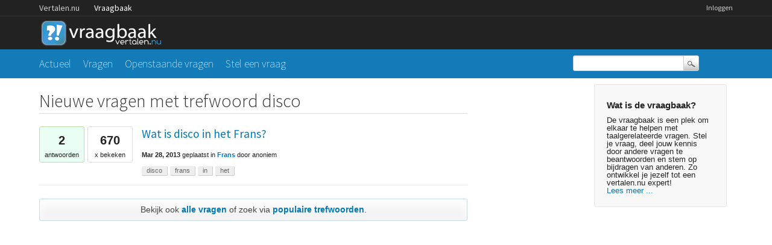

--- FILE ---
content_type: text/html; charset=utf-8
request_url: https://vraagbaak.vertalen.nu/trefwoord/disco
body_size: 2363
content:
<!DOCTYPE html>
<!--[if lt IE 7]> <html class="no-js lt-ie9 lt-ie8 lt-ie7" lang="nl"> <![endif]-->
<!--[if IE 7]>    <html class="no-js lt-ie9 lt-ie8" lang="nl"> <![endif]-->
<!--[if IE 8]>    <html class="no-js lt-ie9" lang="nl"> <![endif]-->
<!--[if IE 9]>    <html class="lt-ie10" lang="nl"> <![endif]-->
<!--[if gt IE 8]><!--> <html lang="nl"> <!--<![endif]-->
					<head>
						<meta charset="utf-8">
						<title>Nieuwe vragen met trefwoord disco - Vertalen.nu vraagbaak</title>
						<link rel="stylesheet" href="../../qa-theme/Vertalen/qa-styles.css?1.7.0">
						<link rel="stylesheet" href="https://www.vertalen.nu/assets/css/presentation.css">
						<link rel="stylesheet" href="//fonts.googleapis.com/css?family=Source+Sans+Pro:200,300,400">
						<link rel="stylesheet" href="//fonts.googleapis.com/css?family=Comfortaa:400,300">
						<style>
							.fb-login-button.fb_iframe_widget.fb_hide_iframes span {display:none;}
						</style>
						<link rel="search" type="application/opensearchdescription+xml" title="Vertalen.nu vraagbaak" href="../../opensearch.xml">
						<script type="text/javascript">
  var _gaq = _gaq || [];
  _gaq.push(['_setAccount', 'UA-189788-1']);
  _gaq.push(['_setDomainName', 'vertalen.nu']);
  _gaq.push(['_trackPageview']);

  (function() {
    var ga = document.createElement('script'); ga.type = 'text/javascript'; ga.async = true;
    ga.src = ('https:' == document.location.protocol ? 'https://ssl' : 'http://www') + '.google-analytics.com/ga.js';
    var s = document.getElementsByTagName('script')[0]; s.parentNode.insertBefore(ga, s);
  })();
</script>
						<script>
						var qa_root = '..\/..\/';
						var qa_request = 'tag\/disco';
						</script>
						<script src="../../qa-content/jquery-1.11.2.min.js"></script>
						<script src="../../qa-content/qa-page.js?1.7.0"></script>
					</head>
					<body
						class="qa-template-tag qa-body-js-off"
						>
						<script>
							var b=document.getElementsByTagName('body')[0];
							b.className=b.className.replace('qa-body-js-off', 'qa-body-js-on');
						</script>
						<div class="qa-body-wrapper">
							
							<div class="top-wrapper contain-to-grid">
								<div class="site-nav">
					<div class="row"><div class="large-12 columns">
						<ul id="headernav" class="hide-for-small">
							<li><a href="https://www.vertalen.nu">Vertalen.nu</a></li>
							<li class="active"><a href="https://vraagbaak.vertalen.nu">Vraagbaak</a></li>							
						</ul>
						<ul id="usernav"><li><a href="https://www.vertalen.nu/login?to=http://vraagbaak.vertalen.nu//">Inloggen</a></li>		</ul>	
					</div></div>	
				</div>
								<div class="row" style="height:55px;"><div class="large-12 columns">
										<div class="qa-logo">
											<a href="../../" class="qa-logo-link" title="Vertalen.nu vraagbaak"><img src="../../qa-theme/Vertalen/logo.gif" border="0" alt="Vertalen.nu vraagbaak"></a>
										</div>
							</div></div></div>
							<div class="nav-wrapper">
								<div class="row"><div class="large-9 columns">
										<div class="qa-nav-main">
											<ul class="qa-nav-main-list">
												<li class="qa-nav-main-item qa-nav-main-">
													<a href="../../" class="qa-nav-main-link">Actueel</a>
												</li>
												<li class="qa-nav-main-item qa-nav-main-questions">
													<a href="../../vragen" class="qa-nav-main-link">Vragen</a>
												</li>
												<li class="qa-nav-main-item qa-nav-main-unanswered">
													<a href="../../openstaand" class="qa-nav-main-link">Openstaande vragen</a>
												</li>
												<li class="qa-nav-main-item qa-nav-main-ask">
													<a href="../../stel-vraag" class="qa-nav-main-link">Stel een vraag</a>
												</li>
											</ul>
											<div class="qa-nav-main-clear">
											</div>
										</div>
										</div><div class="large-3 columns">
										<div class="qa-search">
											<form method="get" action="../../search">
												
												<input type="text" name="q" value="" class="qa-search-field">
												<input type="submit" value="Zoek" class="qa-search-button">
											</form>
										</div>
							</div></div></div>
							<div class="qa-header-clear">
							</div>
							<div class="row"><div class="large-12 columns">
									<div class="qa-sidepanel">
										<div class="qa-sidebar">
											<h4>Wat is de vraagbaak?</h4>
De vraagbaak is een plek om elkaar te helpen met taalgerelateerde vragen. Stel je vraag, deel jouw kennis door andere vragen te beantwoorden en stem op bijdragen van anderen. Zo ontwikkel je jezelf tot een vertalen.nu expert!<br/><a href="/wat-is-de-vraagbaak">Lees meer ...</a>
										</div>
										
									</div>
									
									<div class="qa-main">
										<h1>
											
											Nieuwe vragen met trefwoord disco
											
										</h1>
										<div class="qa-part-q-list">
											<form method="post" action="../../trefwoord/disco">
												<div class="qa-q-list">
													
													<div class="qa-q-list-item" id="q7774">
														<DIV CLASS="qa-q-item-stats">
															<span class="qa-a-count">
																<span class="qa-a-count-data">2</span><span class="qa-a-count-pad"> antwoorden</span>
															</span>
															<span class="qa-view-count">
																<span class="qa-view-count-data">670</span><span class="qa-view-count-pad">x bekeken</span>
															</span>
														</DIV>
														<div class="qa-q-item-main">
															<div class="qa-q-item-title">
																<a href="../../7774/wat-is-disco-in-het-frans"><span title="Weet iemand wat 'disco' is in het Frans? Bedankt!">Wat is disco in het Frans?</span></a>
																
															</div>
															<span class="qa-q-item-avatar-meta">
																<span class="qa-q-item-meta">
																	<span class="qa-q-item-when">
																		<span class="qa-q-item-when-data">Mar 28, 2013</span>
																	</span>
																	<span class="qa-q-item-what">geplaatst</span>
																	<span class="qa-q-item-where">
																		<span class="qa-q-item-where-pad">in </span><span class="qa-q-item-where-data"><a href="../../frans" class="qa-category-link">Frans</a></span>
																	</span>
																	<span class="qa-q-item-who">
																		<span class="qa-q-item-who-pad">door </span>
																		<span class="qa-q-item-who-data">anoniem</span>
																	</span>
																</span>
															</span>
															<div class="qa-q-item-tags">
																<ul class="qa-q-item-tag-list">
																	<li class="qa-q-item-tag-item"><a href="../../trefwoord/disco" class="qa-tag-link">disco</a></li>
																	<li class="qa-q-item-tag-item"><a href="../../trefwoord/frans" class="qa-tag-link">frans</a></li>
																	<li class="qa-q-item-tag-item"><a href="../../trefwoord/in" class="qa-tag-link">in</a></li>
																	<li class="qa-q-item-tag-item"><a href="../../trefwoord/het" class="qa-tag-link">het</a></li>
																</ul>
															</div>
														</div>
														<div class="qa-q-item-clear">
														</div>
													</div> <!-- END qa-q-list-item -->
													
												</div> <!-- END qa-q-list -->
												
												<div class="qa-q-list-form">
													<input type="hidden" name="code" value="0-1769819456-e9a31765e9988addc4c39c316c30d385c858e548">
												</div>
											</form>
										</div>
										<div class="qa-suggest-next">
											Bekijk ook <a href="../../vragen">alle vragen</a> of zoek via <a href="../../trefwoorden">populaire trefwoorden</a>.
										</div>
									</div> <!-- END qa-main -->
									
								</div> <!-- END main-wrapper -->
							</div> <!-- END main-shadow -->
						</div> <!-- END body-wrapper -->
						<div style="position:absolute; left:-9999px; top:-9999px;">
							<span id="qa-waiting-template" class="qa-waiting">...</span>
						</div>
					<script defer src="https://static.cloudflareinsights.com/beacon.min.js/vcd15cbe7772f49c399c6a5babf22c1241717689176015" integrity="sha512-ZpsOmlRQV6y907TI0dKBHq9Md29nnaEIPlkf84rnaERnq6zvWvPUqr2ft8M1aS28oN72PdrCzSjY4U6VaAw1EQ==" data-cf-beacon='{"version":"2024.11.0","token":"b88de6508b704a909caf9540d8722830","r":1,"server_timing":{"name":{"cfCacheStatus":true,"cfEdge":true,"cfExtPri":true,"cfL4":true,"cfOrigin":true,"cfSpeedBrain":true},"location_startswith":null}}' crossorigin="anonymous"></script>
</body>
				</html>
<!--
It's no big deal, but your HTML could not be indented properly. To fix, please:
1. Use this->output() to output all HTML.
2. Balance all paired tags like <td>...</td> or <div>...</div>.
3. Use a slash at the end of unpaired tags like <img/> or <input/>.
Thanks!
-->
